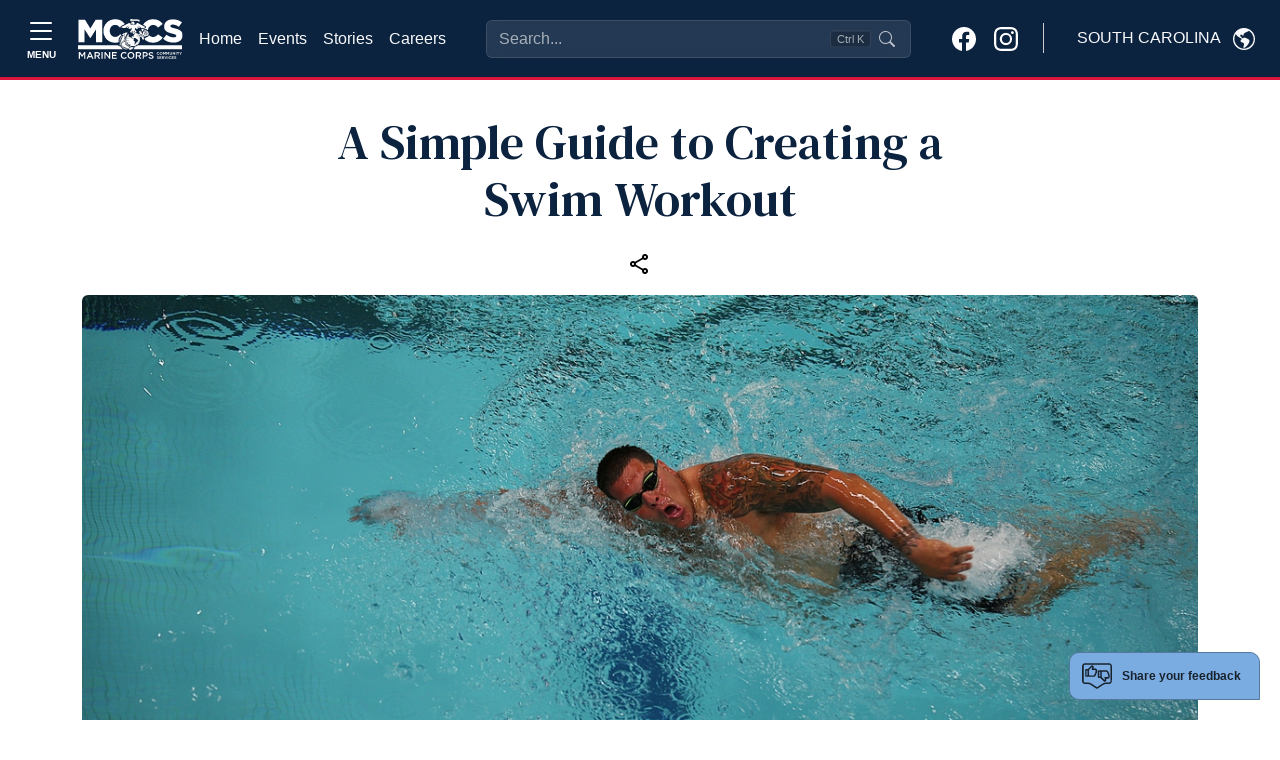

--- FILE ---
content_type: text/html
request_url: https://southcarolina.usmc-mccs.org/more/fb?ReferringUrl=https%3A%2F%2Fsouthcarolina.usmc-mccs.org%2Fnews%2Fa-simple-guide-to-creating-a-swim-workout
body_size: 2286
content:
<!DOCTYPE html>
<html lang="en">
    <head>
        <meta charset="utf-8">
        <meta http-equiv="x-ua-compatible" content="ie=edge">
        <link rel="shortcut icon" href="/CMS_Themes/MCCS/images/favicon.ico" type="image/vnd.microsoft.icon">
        <title>fb</title>
        <meta name="robots" content="noindex">
    	<link rel="stylesheet" media="all" href="/CMS_Themes/MCCS/css/bootstrap.css?v=2639040040805530000lm"/>
	<link rel="stylesheet" media="all" href="/CMS_Themes/MCCS/css/all3.css?v=2639040040805530000lm" />
	<link rel="stylesheet" media="print" href="/CMS_Themes/MCCS/css/print.css?v=2639040040805530000lm"/>
	<link rel="stylesheet" media="all" href="/CMS_Themes/MCCS/css/mccs-style.css?v=2639040040805530000lm"/>
	<link rel="stylesheet" media="all" href="/CMS_Themes/MCCS/css/outdatedbrowser.min.css?v=2639040040805530000lm"/>
	<link rel="stylesheet" media="all" href="/CMS_Themes/MCCS/css/bootstrap-icons-1-7-2.css?v=2639040040805530000lm">
	
	<script src="/CMS_Themes/MCCS/js/jquery.min.js?v=2639040040805530000lm"></script>
	<script src="/CMS_Themes/MCCS/js/jquery-ui.js?v=2639040040805530000lm" type="text/javascript" defer></script>
	<script src="/CMS_Themes/MCCS/js/jquery-retinacover.js?v=2639040040805530000lm" type="text/javascript" defer></script>
	<script src="/CMS_Themes/MCCS/js/jquery-datepicker.js?v=2639040040805530000lm" type="text/javascript" defer></script>
	<script src="/CMS_Themes/MCCS/js/jquery-uidatepicker.js?v=2639040040805530000lm" type="text/javascript" defer></script>
	<script src="/CMS_Themes/MCCS/js/moment.js?v=2639040040805530000lm" type="text/javascript" defer></script>
	<script src="/CMS_Themes/MCCS/js/handlebars.js?v=2639040040805530000lm" type="text/javascript" defer></script>
	<script src="/CMS_Themes/MCCS/js/handlebars-helpers.js?v=2639040040805530000lm" type="text/javascript" defer></script>
	<script src="/CMS_Themes/MCCS/js/event-list.js?v=2639040040805530000lm" type="text/javascript" defer></script>
	<script src="/CMS_Themes/MCCS/js/mobile-nav.js?v=2639040040805530000lm" type="text/javascript" defer></script>
	<meta name="facebook-domain-verification" content="6nsdzixtu4sp879f9j1qf1i9d31qvw" />
	
	<!-- For Chromium-based browsers -->
    <meta name="theme-color" content="#0C2340">
    
    <!-- For iOS Safari (when launched from the home screen) -->
    <meta name="mobile-web-app-capable" content="yes">
    <meta name="apple-mobile-web-app-status-bar-style" content="black-translucent">


<meta name="taxonomy" value="No Search"/>



<link rel="stylesheet" href="/CMS_Themes/MCCS/themestyle.css"/>

<script type="text/javascript">
//<![CDATA[
window.ravenDefer = function(scrpt){if(document.readyState == 'interactive'){scrpt();}else{document.addEventListener('DOMContentLoaded', scrpt, false);}}//]]>
</script><script>
(function(exports){
exports.ExternalLinkSettings = {"ExternalLinkMessage":"The appearance of hyperlinks does not constitute endorsement by the U.S. Marine Corps (U.S.M.C.) of non-U.S. Government sites or the information, products, or services contained therein.  Although the U.S.M.C. may or may not use these sites as additional distribution channels for Department of Defense information, it does not exercise editorial control over all of the information that you may find at these locations.  Such hyperlinks are provided consistent with the stated purpose of this website.","PartnerLinkMessage":"You are now leaving an official Marine Corps Community Services (MCCS) website to continue with an Marine Corps Community Services MCCS contracted vendor.","PartnerDomains":["marines.com","mcxstore.wgiftcard.com","chronogolf.com","raven-solutions.com","https://www.usaa.com"],"WhitelistLinkDomains":["marines.mil","29palms.usmc-mccs.org","err.usmc-mccs.org","usmc-mccs.org","yuma.usmc-mccs.org","albany.usmc-mccs.org","8thandi.usmc-mccs.org","barstow.usmc-mccs.org","bridgeport.usmc-mccs.org","southcarolina.usmc-mccs.org","sandiego.usmc-mccs.org","hendersonhall.usmc-mccs.org","hawaii.usmc-mccs.org","iwakuni.usmc-mccs.org","hamptonroads.usmc-mccs.org","miramar.usmc-mccs.org","mujuk.usmc-mccs.org","okinawa.usmc-mccs.org","quantico.usmc-mccs.org","cherrypoint.usmc-mccs.org","campfuji.usmc-mccs.org","pendleton.usmc-mccs.org","lejeunenewriver.usmc-mccs.org","innsofthecorps.com","lodgingreservations.usmc-mccs.org","mymcx.com","mccsmcrd.com","mccsmiramar.com","tel:","mailto:","www.miramar.marines.mil","marinelodge.staging-usmc-mccs.org","marinelodge.usmc-mccs.org","innsofthecorps.staging-usmc-mccs.org","innsofthecorps.usmc-mccs.org","innsofthecorps.com","marinelodge.com","marinegetaways.com","fvap.gov","va.gov","dol.gov","*.gov","pclt.defense.gov","www.foia.gov","foia.gov","operationstormbreaker.usmc-mccs.org","fitness.marines.mil","marinenet.usmc.mil","portal.marinenet.usmc.mil","bootcampchallenge.com","militaryonesource.mil","livechat.militaryonesourceconnect.org","marines.dodmwrlibraries.org","marines.mil","usa.gov","warriorcare.dodlive.mil"]};
})(window);
</script>
<script src="/_templates/components/googleanalytics/track_downloads.js?v=639044790164991122" type="text/javascript" defer></script>
</head>
    <body>
        <div class="content">
                <div class="col-sm-12 mt-2 mb-2">
        
        <script>
document.addEventListener('DOMContentLoaded',function(){
        var wrap = $('#div-7a281596-6fec-4583-ba23-4c98816737a0');
         var frame = wrap.find('iframe');
        window.setInterval(function(){
var doc;
if (frame[0].contentDocument) {
  doc = frame[0].contentDocument;
}
else if ( frame[0].contentWindow ) {
  doc = frame[0].contentWindow.document;
}

    var height = doc.getElementsByTagName('html')[0].scrollHeight;
    $(doc.getElementsByTagName('html')[0]).css('overflow','hidden');
    wrap.css('padding-top',(height - 16) + 'px');
},1000);
});
</script>
 <div id="div-7a281596-6fec-4583-ba23-4c98816737a0" style="width:100%;padding-top: 10.25%;position:relative;overflow: hidden;"><div style="webkit-overflow-scrolling: touch; overflow: auto"><iframe style="position:absolute;top:0;left:0;bottom:0;right:0;width:100%;height:100%;border:0;display:block;" src="/modules/form_builder/get_form?id=c051973a-2d78-4f38-99a9-b31348b09047"></iframe></div></div>
    </div>
            
          
        </div>
    
<script src="/_templates/components/global/js/commonexternallinks/commonexternallinks.js?v=639044790164991122" type="text/javascript" defer></script>
</body>
</html>

--- FILE ---
content_type: text/html
request_url: https://southcarolina.usmc-mccs.org/modules/form_builder/get_form?id=c051973a-2d78-4f38-99a9-b31348b09047
body_size: 6725
content:
<!DOCTYPE html>
<html class="no-js form-builder-page" lang="en">
<head>
    <meta charset="utf-8">
    <meta http-equiv="X-UA-Compatible" content="IE=edge">
    <meta name="viewport" content="width=device-width, initial-scale=1.0, user-scalable=0, minimal-ui">
    <meta name="description" content="Form">
    <meta name="author" content="">
    <title>Form</title>
    <!-- Stylesheets -->
    <link rel="stylesheet" href="/form_builder/assets/css/jquery-ui.min.css">
    <link href="/form_builder/global/vendor/bootstrap/5.1.3/bootstrap.min.css" rel="stylesheet">
    <link rel="stylesheet" href="/form_builder/global/css/bootstrap-extend.min.css">
    <!--<link rel="stylesheet" href="/form_builder/assets/css/bootstrap-datepicker.min.css">-->
    <link rel="stylesheet" href="/form_builder/assets/css/site.css">
    <!-- Plugins -->
    <link rel="stylesheet" href="/form_builder/global/vendor/bootstrap-datepicker/bootstrap-datepicker.css">

    <link rel="stylesheet" href="/form_builder/global/vendor/jquery-wizard/jquery-wizard.css">
    <link rel="stylesheet" href="/form_builder/assets/css/minimal.css">

    <!-- Fonts -->
    
<meta name="taxonomy" value=""/>



<link rel="stylesheet" href="/CMS_Themes/shared/Forms/css/feedback-modal.css" media="all"/>
<link rel="stylesheet" href="/form_builder/assets/css/clockpicker.css" media="all"/>

    <style type="text/css">
        body {
            font-family: Arial,sans-serif;
            background-color: #f1f4f5;
        }

        .fb-form {
            margin: 1em;
            padding: 2em;
        }

            .fb-form.container {
                margin-left: auto;
                margin-right: auto;
            }

        button.btn-close.remove-promo {
            position: relative;
            top: -5px;
            left: -5px;
        }

        .form-reg-promo-code-list {
            padding: 1em 0;
        }

            .form-reg-promo-code-list p, .form-reg-promo-code-message p {
                padding: 1em;
            }

        .applied-promo-code-text {
            color: #fff;
        }


        .panel-group .rf-panel-title {
            position: relative;
            padding: 15px 30px 15px 14px;
            font-size: 14px;
        }

        .rf-accordion .accordion-header {
            position: relative;
        }

        .sr-only {
            position: absolute;
            width: 1px;
            height: 1px;
            padding: 0;
            margin: -1px;
            overflow: hidden;
            clip: rect(0,0,0,0);
            border: 0;
        }

        table.form-values-display {
        }

        .rf-accordion .accordion-header .action-buttons {
            position: absolute;
            right: 15px;
            top: 12px;
        }

        .rf-label-cell {
            font-weight: bold;
        }

        .field-required {
        }

        .field-required-error {
            color: #FF7878;
        }

        .rf-row-status-icon img {
            visibility: hidden;
        }

        .has-error .rf-row-status-icon img.img-ico-error {
            visibility: visible;
        }

        .rf-panel-title .error-text {
            visibility: hidden;
            color: #FF7878;
        }

        .has-error .error-text {
            visibility: visible;
        }

        *[data-toggle="collapse"] {
            cursor: pointer;
        }

        .accordion-header h4 {
            margin-right: 75px;
        }

        .rf-item-header {
            font-family: Arial, Helvetica, sans-serif;
            font-size: 12px;
        }

        .glyphicon {
            display: inline-block;
            width: 16px;
            height: 16px;
        }

        .glyphicon-menu-right {
            background-image: url('/assets/images/icon_arrow_right.png');
        }

        .accordion-header .glyphicon {
            position: relative;
            top: 4px;
        }

        .accordion-header h4[aria-expanded="true"] .glyphicon-menu-right {
            -webkit-transform: rotate( 90deg);
            transform: rotate( 90deg);
        }

        .form-errors-modal-content {
        }

        .modal-content-with-header {
            -moz-box-shadow: none;
            -webkit-box-shadow: none;
            box-shadow: none;
            -webkit-border-top-left-radius: unset;
            border-top-left-radius: unset;
            -webkit-border-top-right-radius: unset;
            border-top-right-radius: unset;
        }

        .modal-header {
            -webkit-border-top-left-radius: 4px;
            border-top-left-radius: 4px;
            -webkit-border-top-right-radius: 4px;
            border-top-right-radius: 4px;
        }

        .form-errors-modal-content {
            color: #721c24;
            background-color: #f8d7da;
            padding: 15px;
        }

        .alert-danger {
            color: #721c24;
            background-color: #f8d7da;
            border-color: #f5c6cb;
            border-radius: 0.25rem;
        }

        .omb-info {
            text-align: right;
            color: #ddd;
            padding: 0 10px;
            margin-top: 0;
            font-size: 10px;
        }

            .omb-info:hover {
                color: #000;
            }

            .omb-info p {
                margin: 0;
            }

        .form-group {
            margin-bottom: 1rem !important;
        }

        .clr-popover-content {
            z-index: 2000;
        }

        .ticket-per-ticket-data-row .buttons-holder {
            display: none;
        }

        #reg-info-form {
            display: flex;
            flex-direction: column;
            min-width: 0;
            word-wrap: break-word;
            background-color: #fff;
            background-clip: border-box;
          
            border-radius: 0.25rem;
          
        }

        .participants-info-section .accordion-item:has(.participants-item.has-error) .accordion-item-top .title:after {
            opacity: 0;
        }
        .hide-buttons .form-buttons
        {
            display:none;
        }
        .event-reg-snippet-form
        {
            background:#fff;
        }
        .event-reg-snippet-form .card {
            border: none;
        }
        .progress-text {
            position: absolute;
            color: #667785;
            font-weight: normal;
            left: 15px;
            top: -25px;
            font-size: 18px;
        }
    </style>

    
<script src="https://www.google.com/recaptcha/api.js?v=639044790164991122" type="text/javascript" defer></script>
<script src="/form_builder/assets/js/clockpicker.js?v=639044790164991122" type="text/javascript" defer></script>
<script src="/form_builder/assets/js/datepicker.js?v=639044790164991122" type="text/javascript" defer></script>
<script src="/form_builder/assets/js/jquery.inputmask.min.js?v=639044790164991122" type="text/javascript" defer></script>


</head>
<body class="" style="padding:0px;">
    <div class="page ">
        <!--[if lt IE 10]>
            <p class="browserupgrade">You are using an <strong>outdated</strong> browser. Please <a href="https://browsehappy.com/">upgrade your browser</a> to improve your experience.</p>
        <![endif]-->
        <!-- Page -->
        

                    <form class="fb-form needs-validation -form --form" novalidate="true"  method="post" name="Form-c051973a-2d78-4f38-99a9-b31348b09047" id="Form-c051973a-2d78-4f38-99a9-b31348b09047" autocomplete="off">

                
<div class="fb-form-wrap -form-wrap">
                    <div class="card">
                        <div class="card-body">
                          <div class="wizard-content">
                            
                            <div class="mb-3"> 
                                <label class="form-label control-label">Did you find this webpage helpful?</label>
                                <div class="fb-radio-buttons">
                                    
                                    <div class="form-check">
                                           
                                        <input type="radio"  name="helpful"  class="jcf-ignore form-check-input" value="5448e74a-501a-4125-8390-b10eb50683cc"  />
                                             <label for="r-5448e74a-501a-4125-8390-b10eb50683cc">Yes
                                            </label>
                                    </div>
                                    <div class="form-check">
                                           
                                        <input type="radio"  name="helpful"  class="jcf-ignore form-check-input" value="e9de39c0-dd07-4189-a97f-1e61425689b8"  />
                                             <label for="r-e9de39c0-dd07-4189-a97f-1e61425689b8">No
                                            </label>
                                    </div>
                                </div>

                            </div>

                            <div class="form-group">
                                <label class="form-label " for="Comments">How can we improve this page?</label>
                                        <textarea form="Form-c051973a-2d78-4f38-99a9-b31348b09047" class="form-control" id="Comments" name="Comments" ></textarea>
                            </div>
<div class="form-group fb-paragraph">
                            <p><p style="font-size:11px;">Your Feedback Submission:
Please be aware that your participation in providing feedback is completely voluntary. You have the right to end your participation at any time, and you are under no obligation to answer any questions you do not wish to. All answers you provide will be held confidential, and your anonymity will be maintained to the greatest extent possible.</p>
<style>
.form-builder-page body {
min-height:0px!important;
}
</style></p>
                        </div>
 <input type="hidden" name="Field3" value="" /><script>(function() {
  // Check if URL and URLSearchParams are supported
  if (typeof URL !== 'undefined' && typeof URLSearchParams !== 'undefined') {
    var url = new URL(window.parent.location);
    var value = url.searchParams.get('ReferringUrl');
     if (!value) {
        url = new URL(window.top.location);
        value = url.searchParams.get('ReferringUrl');
        }
    if (value !== null) {
      // Find the field by name
      const field = document.querySelector('[name="Field3"]');
      if (field) {
        field.value = value;
        console.log('Set Field3 to:', value);
      } else {
        console.log('Field Field3 not found');
      }
    } else {
      console.log('ReferringUrl not present in URL');
    }
  } else {
    console.log('URLSearchParams not supported in this browser');
    // Optional: add manual parsing fallback here if needed
  }
})();</script>
<input name="__RequestVerificationToken" type="hidden" value="CfDJ8ApCBPopOKpLmCUvB1kjYQeIA8vCx-a5rT4R3mYHUVVirnTVUwXe40fE2dOPaUjsPtvcxAbJ0xqrSJRZ935NDDUbymWvTcwastug3gMO5CkafFIT6CaaZx_4qRn_Z2dt0JCGuvMGTHaSOimqsCrlSsk" />
<div class="form-group">

                                <div style="margin-top:15px;">
                                            <div class="g-recaptcha" data-sitekey="6LcHnw0UAAAAANpkbyPxa2qf-TDe6ZLaw4vCoTrG"></div>
                                        </div>
                                        </div>



                        <div class="form-buttons">
                        
                        <input  class="btn btn-primary btn-submit float-end"  type="submit" name="FormSubmit-Form-c051973a-2d78-4f38-99a9-b31348b09047"  value="Submit" />
                        </div>
                          </div>
                        </div>
                      </div>
</div></form><script>(function () {
  'use strict'

  var forms = document.querySelectorAll('.needs-validation')


  Array.prototype.slice.call(forms)
    .forEach(function (form) {
      form.addEventListener('submit', function (event) {
        if (!form.checkValidity()) {
          event.preventDefault();
          event.stopPropagation();
        }

        form.classList.add('was-validated');
      }, false);
    });
})();</script>

    </div>
    <div class="modal fade snippet-form-mask">

    </div>
    <div class="modal fade bs-example-modal-lg form-iframe-modal" tabindex="-1" role="dialog" aria-labelledby="myLargeModalLabel" aria-hidden="true">
        <div class="modal-dialog modal-xl">
            <div class="modal-header" style="background:#fff;">

                <h4 class="modal-title">Additional Information</h4>
                <button type="button" class="btn-close" data-bs-dismiss="modal"></button>
            </div>
            <div class="modal-content">

                <iframe id="InfoFrame" src="" frameborder="0" style="width:100%; height:500px"></iframe>
            </div>
        </div>
    </div>
    <div class="modal fade bs-example-modal-lg form-errors-modal" tabindex="-1" role="dialog" aria-labelledby="myLargeModalLabel" aria-hidden="true">
        <div class="modal-dialog modal-lg">

            <div class="modal-content  form-errors-modal-content">


            </div>
        </div>
    </div>
    <!-- End Page -->
    <!-- Core  -->
    <script src="/form_builder/global/vendor/jquery/jquery-3.6.0.js"></script>
    <script src="/form_builder/global/vendor/jquery/jquery-migrate-3.3.2.min.js"></script>
    <script src="/form_builder/global/vendor/bootstrap/5.1.3/bootstrap.bundle.min.js"></script>

    <!--<script src="/form_builder/global/vendor/bootstrap-datepicker/bootstrap-datepicker.js"></script>-->

    <script src="/form_builder/global/vendor/formatter-js/jquery.formatter.js"></script>
    <script src="/form_builder/global/vendor/jquery-wizard/jquery-wizard.js"></script>
    <script src="/form_builder/assets/js/registration-wizard-init.js"></script>
    <!-- Scripts -->
    <script src="/form_builder/global/js/core.js"></script>
    <script src="/form_builder/assets/js/site.js"></script>



    <!--<script src="/form_builder/assets/js/bootstrap-datepicker.min.js"></script>-->

    <script src="/form_builder/global/js/components/formatter-js.js"></script>


    

    <script>
        $(document).ready(function ($) {
            Site.run();
        });
        $('.form-iframe-modal').on('shown.bs.modal', function () {

            $(this).find('iframe').attr('src', $(this).attr('data-iframe-url'));
        });
        $('.form-iframe-modal').on('hidden.bs.modal', function () {

            $(this).find('iframe').attr('src', '');
        })
        function openIframeModal(url, title) {
            if (!title) {
                title = 'Additional Information';
            }
            $('.form-iframe-modal').attr('data-iframe-url', url).modal().modal('show').find('.modal-title').text(title);



        }
        function closeIframeModal() {
            $('.form-iframe-modal').modal('hide');
        }
        function showErrorModal(errors) {
            $('.form-errors-modal-content').empty().append(errors);

            $('.form-errors-modal').modal('show');
        }
        var ro = new ResizeObserver(function () {
            if (window.parent) {
                window.parent.postMessage({ event: 'resize' }, '*');
            }
        });
        ro.observe($('.page')[0]);
        function getIframeHeight() {
            var htmlTags = document.getElementsByTagName('html');
            if (htmlTags.length) {
                $htmlEl = $(htmlTags[0]);
                $htmlEl.css('overflow', 'auto');
                var height = htmlTags[0].scrollHeight;
                $htmlEl.css('overflow', 'hidden');
                var iModal = $('.form-iframe-modal .modal-dialog');
                if (iModal.is(':visible')) {
                    var modalHeight = iModal.outerHeight();

                    if (height < modalHeight) {
                        height += modalHeight;
                    }
                }

                //if (height < 300) {
                //    height = 300;
                //}

                return height - $('body').offset().top;
            }
            return 1000;
        }
        ; (function (exports, $) {
            $('.btn-cancel').on('click', function () {
                if (window.parent) {
                    window.parent.postMessage({ event: 'closeregistration' }, '*');
                }
            })
        })(window, jQuery);
    </script>
    <script type="text/template" id="pq-item">
        <div class="accordion-item panel-default">
            <div class="accordion-header" role="tab" id="headingOne">

                <h4 class="rf-panel-title">
                    <i class="glyphicon glyphicon-menu-right rotate-icon"></i>
                    <span class="text rf-item-header">Participant</span>
                    <span class="error-text"> - Additional Information Required</span>
                </h4>
                <div class="action-buttons">
                    <a href="javascript:void(0);" class="btn-edit" title="Edit"><img src="/assets/images/icon_edit.png" /></a>
                    &nbsp;&nbsp;
                    <a href="javascript:void(0);" class="btn-remove" title="Remove"><img src="/assets/images/icon_delete.png" /></a>
                </div>
            </div>
            <div id="collapseOne" class="panel-collapse collapse" role="tabpanel" aria-labelledby="headingOne">
                <div class="panel-body">

                </div>
            </div>
        </div>
    </script>
    <script type="text/template" id="pq-r-item">
        <div class="participants-item ">
            <div class="participant-item-top">
                <h3 class="title ">Participant <span class="participant-current">1</span> (of <span class="participant-count">2</span>)</h3>
                <!--<button class="btn btn-edit"><img src="/assets/images/icon_edit.png" /><span class="sr-only">Edit</span></button>-->
                <button class="btn-remove"><span class="sr-only">Remove</span></button>
            </div>
            <div class="form-href-element">
                <div class="panel-body">
                    TEST
                </div>
            </div>
        </div>
    </script>
    <script type="text/template" id="pt-r-item">
        <div class="participants-item ">
            <div class="participant-item-top">
                <h3 class="title ">Additional Information</h3>
                <button class="btn btn-edit"><img src="/assets/images/icon_edit.png" /><span class="sr-only">Edit</span></button>
                <button class="btn-remove"><span class="sr-only">Remove</span></button>
            </div>
            <div class="form-href-element">
                <div class="panel-body">

                </div>
            </div>
        </div>
    </script>
    <script type="text/template" id="pq-accordion">
        <div class="accordion-template">

        </div>
    </script>
    <script type="text/template" id="reg-info-template">
        <div class="participants-item has-error">
            <div class="participant-item-top">


            </div>
            <div class="form-href-element">
                <div class="panel-body">

                </div>
            </div>
        </div>


    </script>
    <script type="text/template" id="reg-info-display">
        <div class="participant-display reg-info-display">
            <div class="box field-name-email">
                <h3 class="title">Registrant email</h3>
                <p class="display-value"></p>
            </div>
            <div class="box field-name-first-name">
                <h3 class="title">Registrant First Name</h3>
                <p class="display-value"></p>
            </div>
            <div class="box field-name-last-name">
                <h3 class="title">Registrant last Name</h3>
                <p class="display-value"></p>
            </div>
        </div>
    </script>
    <script type="text/template" id="reg-info-accordion">
        <div class="accordion-item registrant-info-acc acc-active">
            <div class="accordion-item-top">
                <h2 class="title">Registrant Info</h2>
                <a class="opener" href="#">
                    <span class="edit">Edit</span>
                    <span class="sr-only close">Close</span>
                </a>
            </div>
            <div class="participants-slide">
                <div class="participants-holder">

                </div>

            </div>
        </div>
    </script>
    <script type="text/template" id="reg-info-form-template">
        <div id="reg-info-form" class="not-saved">

            <div class="form-group ">

                <input type="text" class="form-control" placeholder="Registrant First Name" name="firstName" required><div class="invalid-feedback">
                    Required.
                </div>
                <span class="sr-only">Registrant First Name</span>
            </div>
            <div class="form-group ">

                <input type="text" class="form-control" placeholder="Registrant Last Name" name="lastName" required><div class="invalid-feedback">
                    Required.
                </div>

                <span class="sr-only">Registrant Last Name</span>
            </div>
            <div class="form-group ">

                <input type="email" class="form-control" placeholder="Registrant Email" name="email" required><div class="invalid-feedback">
                    Required. Must be a valid email address.
                </div>
                <span class="sr-only">Registrant Email</span>
            </div>
            <div class="buttons-holder">

                <button class="btn btn-danger btn-save">Save</button>
            </div>
        </div>

    </script>
    <script type="text/template" id="privacy-act-template">
        <div class="privacy-act-statement">
            <p style="font-weight:bold; text-align:center">PRIVACY ACT STATEMENT</p>
            <p><span style="font-weight:bold;">AUTHORITY:</span>  10 U.S.C. 5013; 10 U.S.C. 5041; MCO P1700.27B W CH1; and SORNs DPR 40 DoD, DPR 46 DoD, N01752-1, N01754-1, N04066-4, NM01700-1, NM01754-2, NM01754-3, NM04060-1, NM05070-1, M01754-4, M01754-5, and M01754-6.  A complete list of authorities is provided in the respective authorizing SORN listed below.</p>
            <p><span style="font-weight:bold;">PURPOSE:</span> Information provided will be used by program personnel for managing and administering online event registrations for Marine Corps Community Services (MCCS) sponsored activities.</p>
            <p><span style="font-weight:bold;">ROUTINE USES:</span>  Information may be disclosed to current authorized contractors and vendors to accomplish a function related to this system of records and to credit card processors, banks, and other financial institutions to process non-cash payments. Complete lists and explanations of the applicable routine uses are published in the respective authorizing SORN,  at <a href="https://dpcld.defense.gov/Privacy/SORNsIndex/DOD-Component-Notices/NavyUSMC-Article-List/" target="_blank">https://dpcld.defense.gov/Privacy/SORNsIndex/DOD-Component-Notices/NavyUSMC-Article-List/</a> See below for the list of System of Record Notices associated with this information collection.</p>
            <p><span style="font-weight:bold;">DISCLOSURE:</span>  Voluntary; however, failure to provide the requested information may result in an inability to register on-line for participation in MCCS sponsored activities.</p>
            <p style="font-weight:bold; text-decoration:underline;">List of System of Records Notices</p>
            <p class="record-notice"><a href="https://dpcld.defense.gov/Privacy/SORNsIndex/DOD-wide-SORN-Article-View/Article/570428/nm01754-3/" target="_blank">DON Child and Youth Program, NM01754-3;</a></p>
            <p class="record-notice"><a href="https://dpcld.defense.gov/Privacy/SORNsIndex/DOD-wide-SORN-Article-View/Article/570427/nm01754-2/" target="_blank">DON Family Support Program Volunteers, NM01754-2;</a></p>
            <p class="record-notice"><a href="https://dpcld.defense.gov/Privacy/SORNsIndex/DOD-wide-SORN-Article-View/Article/570424/nm01700-1/" target="_blank">DON General Morale, Welfare, and Recreation Records, NM01700-1;</a></p>
            <p class="record-notice"><a href="https://dpcld.defense.gov/Privacy/SORNsIndex/DOD-wide-SORN-Article-View/Article/570631/m01754-6/" target="_blank">Exceptional Family Member Program Records, M01754-6;</a></p>
            <p class="record-notice"><a href="https://dpcld.defense.gov/Privacy/SORNsIndex/DOD-wide-SORN-Article-View/Article/570332/n01752-1/" target="_blank">Family Advocacy Program System, N01752-1;</a></p>
            <p class="record-notice"><a href="https://dpcld.defense.gov/Privacy/SORNsIndex/DOD-wide-SORN-Article-View/Article/570437/nm05070-1/" target="_blank">Library Patron File, NM05070-1;</a></p>
            <p class="record-notice"><a href="https://dpcld.defense.gov/Privacy/SORNsIndex/DOD-wide-SORN-Article-View/Article/570630/m01754-5/" target="_blank">Marine Corps Family Readiness Mass Communication Records, M01754-5;</a></p>
            <p class="record-notice"><a href="https://dpcld.defense.gov/Privacy/SORNsIndex/DOD-wide-SORN-Article-View/Article/570629/m01754-4/" target="_blank">Marine for Life Program, M01754-4;</a></p>
            <p class="record-notice"><a href="https://dpcld.defense.gov/Privacy/SORNsIndex/DOD-wide-SORN-Article-View/Article/570434/nm04060-1/" target="_blank">Navy and Marine Corps Exchange Sales Control and Security File, NM04060-1;</a></p>
            <p class="record-notice"><a href="https://dpcld.defense.gov/Privacy/SORNsIndex/DOD-wide-SORN-Article-View/Article/570334/n01754-1/" target="_blank">Navy Family Support Clinical Counseling Records, N01754-1;</a></p>
            <p class="record-notice"><a href="https://dpcld.defense.gov/Privacy/SORNsIndex/DOD-wide-SORN-Article-View/Article/570347/n04066-4/" target="_blank">Navy Lodge Records, N04066-4;</a></p>
            <p class="record-notice"><a href="https://dpcld.defense.gov/Privacy/SORNsIndex/DOD-wide-SORN-Article-View/Article/570585/dpr-40-dod/" target="_blank">Recovery Coordination Program Support Solution, DPR 40 DoD;</a></p>
            <p class="record-notice"><a href="https://www.federalregister.gov/documents/2021/07/08/2021-14609/privacy-act-of-1974-system-of-records" target="_blank">Military Spouse Education and Career Opportunities (SECO) and Career Advancement Account Scholarship (MyCAA) Programs, DPR 46.</a></p>

        </div>

    </script>
</body>
</html>

--- FILE ---
content_type: text/html; charset=utf-8
request_url: https://www.google.com/recaptcha/api2/anchor?ar=1&k=6LcHnw0UAAAAANpkbyPxa2qf-TDe6ZLaw4vCoTrG&co=aHR0cHM6Ly9zb3V0aGNhcm9saW5hLnVzbWMtbWNjcy5vcmc6NDQz&hl=en&v=N67nZn4AqZkNcbeMu4prBgzg&size=normal&anchor-ms=20000&execute-ms=30000&cb=86f9dkvfr6zm
body_size: 49382
content:
<!DOCTYPE HTML><html dir="ltr" lang="en"><head><meta http-equiv="Content-Type" content="text/html; charset=UTF-8">
<meta http-equiv="X-UA-Compatible" content="IE=edge">
<title>reCAPTCHA</title>
<style type="text/css">
/* cyrillic-ext */
@font-face {
  font-family: 'Roboto';
  font-style: normal;
  font-weight: 400;
  font-stretch: 100%;
  src: url(//fonts.gstatic.com/s/roboto/v48/KFO7CnqEu92Fr1ME7kSn66aGLdTylUAMa3GUBHMdazTgWw.woff2) format('woff2');
  unicode-range: U+0460-052F, U+1C80-1C8A, U+20B4, U+2DE0-2DFF, U+A640-A69F, U+FE2E-FE2F;
}
/* cyrillic */
@font-face {
  font-family: 'Roboto';
  font-style: normal;
  font-weight: 400;
  font-stretch: 100%;
  src: url(//fonts.gstatic.com/s/roboto/v48/KFO7CnqEu92Fr1ME7kSn66aGLdTylUAMa3iUBHMdazTgWw.woff2) format('woff2');
  unicode-range: U+0301, U+0400-045F, U+0490-0491, U+04B0-04B1, U+2116;
}
/* greek-ext */
@font-face {
  font-family: 'Roboto';
  font-style: normal;
  font-weight: 400;
  font-stretch: 100%;
  src: url(//fonts.gstatic.com/s/roboto/v48/KFO7CnqEu92Fr1ME7kSn66aGLdTylUAMa3CUBHMdazTgWw.woff2) format('woff2');
  unicode-range: U+1F00-1FFF;
}
/* greek */
@font-face {
  font-family: 'Roboto';
  font-style: normal;
  font-weight: 400;
  font-stretch: 100%;
  src: url(//fonts.gstatic.com/s/roboto/v48/KFO7CnqEu92Fr1ME7kSn66aGLdTylUAMa3-UBHMdazTgWw.woff2) format('woff2');
  unicode-range: U+0370-0377, U+037A-037F, U+0384-038A, U+038C, U+038E-03A1, U+03A3-03FF;
}
/* math */
@font-face {
  font-family: 'Roboto';
  font-style: normal;
  font-weight: 400;
  font-stretch: 100%;
  src: url(//fonts.gstatic.com/s/roboto/v48/KFO7CnqEu92Fr1ME7kSn66aGLdTylUAMawCUBHMdazTgWw.woff2) format('woff2');
  unicode-range: U+0302-0303, U+0305, U+0307-0308, U+0310, U+0312, U+0315, U+031A, U+0326-0327, U+032C, U+032F-0330, U+0332-0333, U+0338, U+033A, U+0346, U+034D, U+0391-03A1, U+03A3-03A9, U+03B1-03C9, U+03D1, U+03D5-03D6, U+03F0-03F1, U+03F4-03F5, U+2016-2017, U+2034-2038, U+203C, U+2040, U+2043, U+2047, U+2050, U+2057, U+205F, U+2070-2071, U+2074-208E, U+2090-209C, U+20D0-20DC, U+20E1, U+20E5-20EF, U+2100-2112, U+2114-2115, U+2117-2121, U+2123-214F, U+2190, U+2192, U+2194-21AE, U+21B0-21E5, U+21F1-21F2, U+21F4-2211, U+2213-2214, U+2216-22FF, U+2308-230B, U+2310, U+2319, U+231C-2321, U+2336-237A, U+237C, U+2395, U+239B-23B7, U+23D0, U+23DC-23E1, U+2474-2475, U+25AF, U+25B3, U+25B7, U+25BD, U+25C1, U+25CA, U+25CC, U+25FB, U+266D-266F, U+27C0-27FF, U+2900-2AFF, U+2B0E-2B11, U+2B30-2B4C, U+2BFE, U+3030, U+FF5B, U+FF5D, U+1D400-1D7FF, U+1EE00-1EEFF;
}
/* symbols */
@font-face {
  font-family: 'Roboto';
  font-style: normal;
  font-weight: 400;
  font-stretch: 100%;
  src: url(//fonts.gstatic.com/s/roboto/v48/KFO7CnqEu92Fr1ME7kSn66aGLdTylUAMaxKUBHMdazTgWw.woff2) format('woff2');
  unicode-range: U+0001-000C, U+000E-001F, U+007F-009F, U+20DD-20E0, U+20E2-20E4, U+2150-218F, U+2190, U+2192, U+2194-2199, U+21AF, U+21E6-21F0, U+21F3, U+2218-2219, U+2299, U+22C4-22C6, U+2300-243F, U+2440-244A, U+2460-24FF, U+25A0-27BF, U+2800-28FF, U+2921-2922, U+2981, U+29BF, U+29EB, U+2B00-2BFF, U+4DC0-4DFF, U+FFF9-FFFB, U+10140-1018E, U+10190-1019C, U+101A0, U+101D0-101FD, U+102E0-102FB, U+10E60-10E7E, U+1D2C0-1D2D3, U+1D2E0-1D37F, U+1F000-1F0FF, U+1F100-1F1AD, U+1F1E6-1F1FF, U+1F30D-1F30F, U+1F315, U+1F31C, U+1F31E, U+1F320-1F32C, U+1F336, U+1F378, U+1F37D, U+1F382, U+1F393-1F39F, U+1F3A7-1F3A8, U+1F3AC-1F3AF, U+1F3C2, U+1F3C4-1F3C6, U+1F3CA-1F3CE, U+1F3D4-1F3E0, U+1F3ED, U+1F3F1-1F3F3, U+1F3F5-1F3F7, U+1F408, U+1F415, U+1F41F, U+1F426, U+1F43F, U+1F441-1F442, U+1F444, U+1F446-1F449, U+1F44C-1F44E, U+1F453, U+1F46A, U+1F47D, U+1F4A3, U+1F4B0, U+1F4B3, U+1F4B9, U+1F4BB, U+1F4BF, U+1F4C8-1F4CB, U+1F4D6, U+1F4DA, U+1F4DF, U+1F4E3-1F4E6, U+1F4EA-1F4ED, U+1F4F7, U+1F4F9-1F4FB, U+1F4FD-1F4FE, U+1F503, U+1F507-1F50B, U+1F50D, U+1F512-1F513, U+1F53E-1F54A, U+1F54F-1F5FA, U+1F610, U+1F650-1F67F, U+1F687, U+1F68D, U+1F691, U+1F694, U+1F698, U+1F6AD, U+1F6B2, U+1F6B9-1F6BA, U+1F6BC, U+1F6C6-1F6CF, U+1F6D3-1F6D7, U+1F6E0-1F6EA, U+1F6F0-1F6F3, U+1F6F7-1F6FC, U+1F700-1F7FF, U+1F800-1F80B, U+1F810-1F847, U+1F850-1F859, U+1F860-1F887, U+1F890-1F8AD, U+1F8B0-1F8BB, U+1F8C0-1F8C1, U+1F900-1F90B, U+1F93B, U+1F946, U+1F984, U+1F996, U+1F9E9, U+1FA00-1FA6F, U+1FA70-1FA7C, U+1FA80-1FA89, U+1FA8F-1FAC6, U+1FACE-1FADC, U+1FADF-1FAE9, U+1FAF0-1FAF8, U+1FB00-1FBFF;
}
/* vietnamese */
@font-face {
  font-family: 'Roboto';
  font-style: normal;
  font-weight: 400;
  font-stretch: 100%;
  src: url(//fonts.gstatic.com/s/roboto/v48/KFO7CnqEu92Fr1ME7kSn66aGLdTylUAMa3OUBHMdazTgWw.woff2) format('woff2');
  unicode-range: U+0102-0103, U+0110-0111, U+0128-0129, U+0168-0169, U+01A0-01A1, U+01AF-01B0, U+0300-0301, U+0303-0304, U+0308-0309, U+0323, U+0329, U+1EA0-1EF9, U+20AB;
}
/* latin-ext */
@font-face {
  font-family: 'Roboto';
  font-style: normal;
  font-weight: 400;
  font-stretch: 100%;
  src: url(//fonts.gstatic.com/s/roboto/v48/KFO7CnqEu92Fr1ME7kSn66aGLdTylUAMa3KUBHMdazTgWw.woff2) format('woff2');
  unicode-range: U+0100-02BA, U+02BD-02C5, U+02C7-02CC, U+02CE-02D7, U+02DD-02FF, U+0304, U+0308, U+0329, U+1D00-1DBF, U+1E00-1E9F, U+1EF2-1EFF, U+2020, U+20A0-20AB, U+20AD-20C0, U+2113, U+2C60-2C7F, U+A720-A7FF;
}
/* latin */
@font-face {
  font-family: 'Roboto';
  font-style: normal;
  font-weight: 400;
  font-stretch: 100%;
  src: url(//fonts.gstatic.com/s/roboto/v48/KFO7CnqEu92Fr1ME7kSn66aGLdTylUAMa3yUBHMdazQ.woff2) format('woff2');
  unicode-range: U+0000-00FF, U+0131, U+0152-0153, U+02BB-02BC, U+02C6, U+02DA, U+02DC, U+0304, U+0308, U+0329, U+2000-206F, U+20AC, U+2122, U+2191, U+2193, U+2212, U+2215, U+FEFF, U+FFFD;
}
/* cyrillic-ext */
@font-face {
  font-family: 'Roboto';
  font-style: normal;
  font-weight: 500;
  font-stretch: 100%;
  src: url(//fonts.gstatic.com/s/roboto/v48/KFO7CnqEu92Fr1ME7kSn66aGLdTylUAMa3GUBHMdazTgWw.woff2) format('woff2');
  unicode-range: U+0460-052F, U+1C80-1C8A, U+20B4, U+2DE0-2DFF, U+A640-A69F, U+FE2E-FE2F;
}
/* cyrillic */
@font-face {
  font-family: 'Roboto';
  font-style: normal;
  font-weight: 500;
  font-stretch: 100%;
  src: url(//fonts.gstatic.com/s/roboto/v48/KFO7CnqEu92Fr1ME7kSn66aGLdTylUAMa3iUBHMdazTgWw.woff2) format('woff2');
  unicode-range: U+0301, U+0400-045F, U+0490-0491, U+04B0-04B1, U+2116;
}
/* greek-ext */
@font-face {
  font-family: 'Roboto';
  font-style: normal;
  font-weight: 500;
  font-stretch: 100%;
  src: url(//fonts.gstatic.com/s/roboto/v48/KFO7CnqEu92Fr1ME7kSn66aGLdTylUAMa3CUBHMdazTgWw.woff2) format('woff2');
  unicode-range: U+1F00-1FFF;
}
/* greek */
@font-face {
  font-family: 'Roboto';
  font-style: normal;
  font-weight: 500;
  font-stretch: 100%;
  src: url(//fonts.gstatic.com/s/roboto/v48/KFO7CnqEu92Fr1ME7kSn66aGLdTylUAMa3-UBHMdazTgWw.woff2) format('woff2');
  unicode-range: U+0370-0377, U+037A-037F, U+0384-038A, U+038C, U+038E-03A1, U+03A3-03FF;
}
/* math */
@font-face {
  font-family: 'Roboto';
  font-style: normal;
  font-weight: 500;
  font-stretch: 100%;
  src: url(//fonts.gstatic.com/s/roboto/v48/KFO7CnqEu92Fr1ME7kSn66aGLdTylUAMawCUBHMdazTgWw.woff2) format('woff2');
  unicode-range: U+0302-0303, U+0305, U+0307-0308, U+0310, U+0312, U+0315, U+031A, U+0326-0327, U+032C, U+032F-0330, U+0332-0333, U+0338, U+033A, U+0346, U+034D, U+0391-03A1, U+03A3-03A9, U+03B1-03C9, U+03D1, U+03D5-03D6, U+03F0-03F1, U+03F4-03F5, U+2016-2017, U+2034-2038, U+203C, U+2040, U+2043, U+2047, U+2050, U+2057, U+205F, U+2070-2071, U+2074-208E, U+2090-209C, U+20D0-20DC, U+20E1, U+20E5-20EF, U+2100-2112, U+2114-2115, U+2117-2121, U+2123-214F, U+2190, U+2192, U+2194-21AE, U+21B0-21E5, U+21F1-21F2, U+21F4-2211, U+2213-2214, U+2216-22FF, U+2308-230B, U+2310, U+2319, U+231C-2321, U+2336-237A, U+237C, U+2395, U+239B-23B7, U+23D0, U+23DC-23E1, U+2474-2475, U+25AF, U+25B3, U+25B7, U+25BD, U+25C1, U+25CA, U+25CC, U+25FB, U+266D-266F, U+27C0-27FF, U+2900-2AFF, U+2B0E-2B11, U+2B30-2B4C, U+2BFE, U+3030, U+FF5B, U+FF5D, U+1D400-1D7FF, U+1EE00-1EEFF;
}
/* symbols */
@font-face {
  font-family: 'Roboto';
  font-style: normal;
  font-weight: 500;
  font-stretch: 100%;
  src: url(//fonts.gstatic.com/s/roboto/v48/KFO7CnqEu92Fr1ME7kSn66aGLdTylUAMaxKUBHMdazTgWw.woff2) format('woff2');
  unicode-range: U+0001-000C, U+000E-001F, U+007F-009F, U+20DD-20E0, U+20E2-20E4, U+2150-218F, U+2190, U+2192, U+2194-2199, U+21AF, U+21E6-21F0, U+21F3, U+2218-2219, U+2299, U+22C4-22C6, U+2300-243F, U+2440-244A, U+2460-24FF, U+25A0-27BF, U+2800-28FF, U+2921-2922, U+2981, U+29BF, U+29EB, U+2B00-2BFF, U+4DC0-4DFF, U+FFF9-FFFB, U+10140-1018E, U+10190-1019C, U+101A0, U+101D0-101FD, U+102E0-102FB, U+10E60-10E7E, U+1D2C0-1D2D3, U+1D2E0-1D37F, U+1F000-1F0FF, U+1F100-1F1AD, U+1F1E6-1F1FF, U+1F30D-1F30F, U+1F315, U+1F31C, U+1F31E, U+1F320-1F32C, U+1F336, U+1F378, U+1F37D, U+1F382, U+1F393-1F39F, U+1F3A7-1F3A8, U+1F3AC-1F3AF, U+1F3C2, U+1F3C4-1F3C6, U+1F3CA-1F3CE, U+1F3D4-1F3E0, U+1F3ED, U+1F3F1-1F3F3, U+1F3F5-1F3F7, U+1F408, U+1F415, U+1F41F, U+1F426, U+1F43F, U+1F441-1F442, U+1F444, U+1F446-1F449, U+1F44C-1F44E, U+1F453, U+1F46A, U+1F47D, U+1F4A3, U+1F4B0, U+1F4B3, U+1F4B9, U+1F4BB, U+1F4BF, U+1F4C8-1F4CB, U+1F4D6, U+1F4DA, U+1F4DF, U+1F4E3-1F4E6, U+1F4EA-1F4ED, U+1F4F7, U+1F4F9-1F4FB, U+1F4FD-1F4FE, U+1F503, U+1F507-1F50B, U+1F50D, U+1F512-1F513, U+1F53E-1F54A, U+1F54F-1F5FA, U+1F610, U+1F650-1F67F, U+1F687, U+1F68D, U+1F691, U+1F694, U+1F698, U+1F6AD, U+1F6B2, U+1F6B9-1F6BA, U+1F6BC, U+1F6C6-1F6CF, U+1F6D3-1F6D7, U+1F6E0-1F6EA, U+1F6F0-1F6F3, U+1F6F7-1F6FC, U+1F700-1F7FF, U+1F800-1F80B, U+1F810-1F847, U+1F850-1F859, U+1F860-1F887, U+1F890-1F8AD, U+1F8B0-1F8BB, U+1F8C0-1F8C1, U+1F900-1F90B, U+1F93B, U+1F946, U+1F984, U+1F996, U+1F9E9, U+1FA00-1FA6F, U+1FA70-1FA7C, U+1FA80-1FA89, U+1FA8F-1FAC6, U+1FACE-1FADC, U+1FADF-1FAE9, U+1FAF0-1FAF8, U+1FB00-1FBFF;
}
/* vietnamese */
@font-face {
  font-family: 'Roboto';
  font-style: normal;
  font-weight: 500;
  font-stretch: 100%;
  src: url(//fonts.gstatic.com/s/roboto/v48/KFO7CnqEu92Fr1ME7kSn66aGLdTylUAMa3OUBHMdazTgWw.woff2) format('woff2');
  unicode-range: U+0102-0103, U+0110-0111, U+0128-0129, U+0168-0169, U+01A0-01A1, U+01AF-01B0, U+0300-0301, U+0303-0304, U+0308-0309, U+0323, U+0329, U+1EA0-1EF9, U+20AB;
}
/* latin-ext */
@font-face {
  font-family: 'Roboto';
  font-style: normal;
  font-weight: 500;
  font-stretch: 100%;
  src: url(//fonts.gstatic.com/s/roboto/v48/KFO7CnqEu92Fr1ME7kSn66aGLdTylUAMa3KUBHMdazTgWw.woff2) format('woff2');
  unicode-range: U+0100-02BA, U+02BD-02C5, U+02C7-02CC, U+02CE-02D7, U+02DD-02FF, U+0304, U+0308, U+0329, U+1D00-1DBF, U+1E00-1E9F, U+1EF2-1EFF, U+2020, U+20A0-20AB, U+20AD-20C0, U+2113, U+2C60-2C7F, U+A720-A7FF;
}
/* latin */
@font-face {
  font-family: 'Roboto';
  font-style: normal;
  font-weight: 500;
  font-stretch: 100%;
  src: url(//fonts.gstatic.com/s/roboto/v48/KFO7CnqEu92Fr1ME7kSn66aGLdTylUAMa3yUBHMdazQ.woff2) format('woff2');
  unicode-range: U+0000-00FF, U+0131, U+0152-0153, U+02BB-02BC, U+02C6, U+02DA, U+02DC, U+0304, U+0308, U+0329, U+2000-206F, U+20AC, U+2122, U+2191, U+2193, U+2212, U+2215, U+FEFF, U+FFFD;
}
/* cyrillic-ext */
@font-face {
  font-family: 'Roboto';
  font-style: normal;
  font-weight: 900;
  font-stretch: 100%;
  src: url(//fonts.gstatic.com/s/roboto/v48/KFO7CnqEu92Fr1ME7kSn66aGLdTylUAMa3GUBHMdazTgWw.woff2) format('woff2');
  unicode-range: U+0460-052F, U+1C80-1C8A, U+20B4, U+2DE0-2DFF, U+A640-A69F, U+FE2E-FE2F;
}
/* cyrillic */
@font-face {
  font-family: 'Roboto';
  font-style: normal;
  font-weight: 900;
  font-stretch: 100%;
  src: url(//fonts.gstatic.com/s/roboto/v48/KFO7CnqEu92Fr1ME7kSn66aGLdTylUAMa3iUBHMdazTgWw.woff2) format('woff2');
  unicode-range: U+0301, U+0400-045F, U+0490-0491, U+04B0-04B1, U+2116;
}
/* greek-ext */
@font-face {
  font-family: 'Roboto';
  font-style: normal;
  font-weight: 900;
  font-stretch: 100%;
  src: url(//fonts.gstatic.com/s/roboto/v48/KFO7CnqEu92Fr1ME7kSn66aGLdTylUAMa3CUBHMdazTgWw.woff2) format('woff2');
  unicode-range: U+1F00-1FFF;
}
/* greek */
@font-face {
  font-family: 'Roboto';
  font-style: normal;
  font-weight: 900;
  font-stretch: 100%;
  src: url(//fonts.gstatic.com/s/roboto/v48/KFO7CnqEu92Fr1ME7kSn66aGLdTylUAMa3-UBHMdazTgWw.woff2) format('woff2');
  unicode-range: U+0370-0377, U+037A-037F, U+0384-038A, U+038C, U+038E-03A1, U+03A3-03FF;
}
/* math */
@font-face {
  font-family: 'Roboto';
  font-style: normal;
  font-weight: 900;
  font-stretch: 100%;
  src: url(//fonts.gstatic.com/s/roboto/v48/KFO7CnqEu92Fr1ME7kSn66aGLdTylUAMawCUBHMdazTgWw.woff2) format('woff2');
  unicode-range: U+0302-0303, U+0305, U+0307-0308, U+0310, U+0312, U+0315, U+031A, U+0326-0327, U+032C, U+032F-0330, U+0332-0333, U+0338, U+033A, U+0346, U+034D, U+0391-03A1, U+03A3-03A9, U+03B1-03C9, U+03D1, U+03D5-03D6, U+03F0-03F1, U+03F4-03F5, U+2016-2017, U+2034-2038, U+203C, U+2040, U+2043, U+2047, U+2050, U+2057, U+205F, U+2070-2071, U+2074-208E, U+2090-209C, U+20D0-20DC, U+20E1, U+20E5-20EF, U+2100-2112, U+2114-2115, U+2117-2121, U+2123-214F, U+2190, U+2192, U+2194-21AE, U+21B0-21E5, U+21F1-21F2, U+21F4-2211, U+2213-2214, U+2216-22FF, U+2308-230B, U+2310, U+2319, U+231C-2321, U+2336-237A, U+237C, U+2395, U+239B-23B7, U+23D0, U+23DC-23E1, U+2474-2475, U+25AF, U+25B3, U+25B7, U+25BD, U+25C1, U+25CA, U+25CC, U+25FB, U+266D-266F, U+27C0-27FF, U+2900-2AFF, U+2B0E-2B11, U+2B30-2B4C, U+2BFE, U+3030, U+FF5B, U+FF5D, U+1D400-1D7FF, U+1EE00-1EEFF;
}
/* symbols */
@font-face {
  font-family: 'Roboto';
  font-style: normal;
  font-weight: 900;
  font-stretch: 100%;
  src: url(//fonts.gstatic.com/s/roboto/v48/KFO7CnqEu92Fr1ME7kSn66aGLdTylUAMaxKUBHMdazTgWw.woff2) format('woff2');
  unicode-range: U+0001-000C, U+000E-001F, U+007F-009F, U+20DD-20E0, U+20E2-20E4, U+2150-218F, U+2190, U+2192, U+2194-2199, U+21AF, U+21E6-21F0, U+21F3, U+2218-2219, U+2299, U+22C4-22C6, U+2300-243F, U+2440-244A, U+2460-24FF, U+25A0-27BF, U+2800-28FF, U+2921-2922, U+2981, U+29BF, U+29EB, U+2B00-2BFF, U+4DC0-4DFF, U+FFF9-FFFB, U+10140-1018E, U+10190-1019C, U+101A0, U+101D0-101FD, U+102E0-102FB, U+10E60-10E7E, U+1D2C0-1D2D3, U+1D2E0-1D37F, U+1F000-1F0FF, U+1F100-1F1AD, U+1F1E6-1F1FF, U+1F30D-1F30F, U+1F315, U+1F31C, U+1F31E, U+1F320-1F32C, U+1F336, U+1F378, U+1F37D, U+1F382, U+1F393-1F39F, U+1F3A7-1F3A8, U+1F3AC-1F3AF, U+1F3C2, U+1F3C4-1F3C6, U+1F3CA-1F3CE, U+1F3D4-1F3E0, U+1F3ED, U+1F3F1-1F3F3, U+1F3F5-1F3F7, U+1F408, U+1F415, U+1F41F, U+1F426, U+1F43F, U+1F441-1F442, U+1F444, U+1F446-1F449, U+1F44C-1F44E, U+1F453, U+1F46A, U+1F47D, U+1F4A3, U+1F4B0, U+1F4B3, U+1F4B9, U+1F4BB, U+1F4BF, U+1F4C8-1F4CB, U+1F4D6, U+1F4DA, U+1F4DF, U+1F4E3-1F4E6, U+1F4EA-1F4ED, U+1F4F7, U+1F4F9-1F4FB, U+1F4FD-1F4FE, U+1F503, U+1F507-1F50B, U+1F50D, U+1F512-1F513, U+1F53E-1F54A, U+1F54F-1F5FA, U+1F610, U+1F650-1F67F, U+1F687, U+1F68D, U+1F691, U+1F694, U+1F698, U+1F6AD, U+1F6B2, U+1F6B9-1F6BA, U+1F6BC, U+1F6C6-1F6CF, U+1F6D3-1F6D7, U+1F6E0-1F6EA, U+1F6F0-1F6F3, U+1F6F7-1F6FC, U+1F700-1F7FF, U+1F800-1F80B, U+1F810-1F847, U+1F850-1F859, U+1F860-1F887, U+1F890-1F8AD, U+1F8B0-1F8BB, U+1F8C0-1F8C1, U+1F900-1F90B, U+1F93B, U+1F946, U+1F984, U+1F996, U+1F9E9, U+1FA00-1FA6F, U+1FA70-1FA7C, U+1FA80-1FA89, U+1FA8F-1FAC6, U+1FACE-1FADC, U+1FADF-1FAE9, U+1FAF0-1FAF8, U+1FB00-1FBFF;
}
/* vietnamese */
@font-face {
  font-family: 'Roboto';
  font-style: normal;
  font-weight: 900;
  font-stretch: 100%;
  src: url(//fonts.gstatic.com/s/roboto/v48/KFO7CnqEu92Fr1ME7kSn66aGLdTylUAMa3OUBHMdazTgWw.woff2) format('woff2');
  unicode-range: U+0102-0103, U+0110-0111, U+0128-0129, U+0168-0169, U+01A0-01A1, U+01AF-01B0, U+0300-0301, U+0303-0304, U+0308-0309, U+0323, U+0329, U+1EA0-1EF9, U+20AB;
}
/* latin-ext */
@font-face {
  font-family: 'Roboto';
  font-style: normal;
  font-weight: 900;
  font-stretch: 100%;
  src: url(//fonts.gstatic.com/s/roboto/v48/KFO7CnqEu92Fr1ME7kSn66aGLdTylUAMa3KUBHMdazTgWw.woff2) format('woff2');
  unicode-range: U+0100-02BA, U+02BD-02C5, U+02C7-02CC, U+02CE-02D7, U+02DD-02FF, U+0304, U+0308, U+0329, U+1D00-1DBF, U+1E00-1E9F, U+1EF2-1EFF, U+2020, U+20A0-20AB, U+20AD-20C0, U+2113, U+2C60-2C7F, U+A720-A7FF;
}
/* latin */
@font-face {
  font-family: 'Roboto';
  font-style: normal;
  font-weight: 900;
  font-stretch: 100%;
  src: url(//fonts.gstatic.com/s/roboto/v48/KFO7CnqEu92Fr1ME7kSn66aGLdTylUAMa3yUBHMdazQ.woff2) format('woff2');
  unicode-range: U+0000-00FF, U+0131, U+0152-0153, U+02BB-02BC, U+02C6, U+02DA, U+02DC, U+0304, U+0308, U+0329, U+2000-206F, U+20AC, U+2122, U+2191, U+2193, U+2212, U+2215, U+FEFF, U+FFFD;
}

</style>
<link rel="stylesheet" type="text/css" href="https://www.gstatic.com/recaptcha/releases/N67nZn4AqZkNcbeMu4prBgzg/styles__ltr.css">
<script nonce="n4sjC0G2abKq-NNY_gPO3Q" type="text/javascript">window['__recaptcha_api'] = 'https://www.google.com/recaptcha/api2/';</script>
<script type="text/javascript" src="https://www.gstatic.com/recaptcha/releases/N67nZn4AqZkNcbeMu4prBgzg/recaptcha__en.js" nonce="n4sjC0G2abKq-NNY_gPO3Q">
      
    </script></head>
<body><div id="rc-anchor-alert" class="rc-anchor-alert"></div>
<input type="hidden" id="recaptcha-token" value="[base64]">
<script type="text/javascript" nonce="n4sjC0G2abKq-NNY_gPO3Q">
      recaptcha.anchor.Main.init("[\x22ainput\x22,[\x22bgdata\x22,\x22\x22,\[base64]/[base64]/[base64]/ZyhXLGgpOnEoW04sMjEsbF0sVywwKSxoKSxmYWxzZSxmYWxzZSl9Y2F0Y2goayl7RygzNTgsVyk/[base64]/[base64]/[base64]/[base64]/[base64]/[base64]/[base64]/bmV3IEJbT10oRFswXSk6dz09Mj9uZXcgQltPXShEWzBdLERbMV0pOnc9PTM/bmV3IEJbT10oRFswXSxEWzFdLERbMl0pOnc9PTQ/[base64]/[base64]/[base64]/[base64]/[base64]\\u003d\x22,\[base64]\\u003d\x22,\x22QkwrUSpywrHDokN2Miw8wpF0PcO/[base64]/DhMK/[base64]/CoMKhwqxVQxjCs8KZwpxtOcOxw4vDkQPDnMOMwoTDgXNaV8OYwq09EcKowq7CimR5JUHDo0YPw5PDgMKZw6wBRDzCqCVmw7fCmUkZKGbDgnlnb8O8wrlrBMOycyR8w6/CqsKmw4PDqcO4w7fDqWLDicOBwrnCuFLDn8OFw4fCnsK1w5BICDfDuMKew6HDhcOkIg80JX7Dj8ONw6kgb8OkdcOuw6hFRsKzw4NswpXCtcOnw5/DocK2wonCjUfDtz3Cp2HDuMOmXcKmbsOyesOMwr3Dg8OHEmvCtk1Kwoc6wpwUw7TCg8KXwoNNwqDCoVI1bnQUwr0vw4LDuj/Cpk9CwoHCoAtDAULDnn5IwrTCuRXDi8O1T0NYA8O1w6LClcKjw7IiCsKaw6bCqB/CoSvDh3Qnw7ZmaUIqw7trwrALw6o9CsK+SC/Dk8ORfDXDkGPChRTDoMK0dyYtw7fCuMOkSDTDlMK4XMKdwoU8bcOXw68nWHFwYxEMwoXCqcO1c8Kfw6jDjcOyWsOHw7JEEsOzEELCkmHDrmXCvMKAwozCiDAgwpVJLcKML8KqKcKiAMOJbh/Dn8OZwrMAMh7Dpwd8w73CqTpjw7llXGdAw7wHw4VIw7vCjsKcbMKWVi4Hw5ARCMKqwrnCosO/ZVzCnn0ew50Hw5/[base64]/Ds8OxScOPDMKyw6XCncKHwq40wqvDhMKQO8ORw6p7w59+YTsPEh08w4TCm8KSDQDDicKwYcKYP8KqPV3CksODwr7CtEscex/DvsKiRcKNwoMDehzDgGhEwq/DnxjCokPDqMOWHsOsEnfDlRHCkj/DrsKYw6vCgcOHwqTDmnkJwrDDhcKzG8Ouw7N6ZsK9XMKbw4ETXMKCwqpiU8Kqw4vCvw8QDBLCp8OCfzZgwrRhw7rChcO7MsKhwo5vw5rDgMO1IUErMcOEG8O4wo3CnU3CpcKEw7DCnsO1EMKcwp3DrMKBIh/DssKRI8O1wqU7WA0NEMO7w4N4LcKhwoHDpw/CjcKPcjzDokTCscK5J8KEw5TDmsKww4VDw4Mvw7wqw4AMwr/Cm1gMw4fDssOtWVMAw60ZwrtKw7U8w7YFIMKKwp3DpRhFB8KEFsOjw7nDu8KjDxPCj3rCr8O/NcKsUmPCvMOPwr7Dk8O8aWbDhl84wpIJw6HCoENcwr46bgDDlcKfGsKEwoDCtxEzwooICR3CigjClAMfDMOjFDPDtjnDlUrDocKXRcKQR27Dr8OmLAgxXMKnW1XCqMKtaMO/XcOLw7ZAdAbCl8KbGMKRAMOSwo/[base64]/A3MlbgjDtgIhw6k9w7HDsUQHw5I6w5lOWTbDtMKSw5jDgsKRHcK/[base64]/Cq8KLMhNfPcOlMcKCw5vCgMK8EH0zwqMsw6jCvsOhXsKYfsKbwoAOWCHDs0ooQcOuw6dvw47DtcOGZ8K+wovDjCxtTkzDusKvw4DClQbDncOSRcOIBcOIaw/[base64]/[base64]/XSRQI8OAfwTCpcKdIDIYw40fdGx4wqHDnsKVw5jDrMO/HDdvwrpWwr0bw7HChxwswp8ZwpvCr8OVX8Kvw6vCiVjCu8KkMQATccKIw5fCokcpYC3DtGHDqANiworDn8K5ThXDsjwgK8KpwrjDrnbCgMOXwpVHw7x1DkJ0AH16w5TCn8KlwpltNVLDqT7DgMOOw6HCjAjDvsO6fgLDi8KfZsKIT8K6w7/CryDDpsOKw6TCoR3DlsKNw6LDt8OFw4cXw7QyOsOeSi/DncKAwp7CinnDr8Osw43Dhw8WEMOgw57DkyTDrVzCkcKoK2fCvgbCnMO1QGzCvnQ1WMKEwqDDnAQZXibCgcKpwqM6flQCwoTDsj/DonhuAHlJw43CtS0sQWp5FFfCjXxfwp/Dhw3ChW/DhMO6wrnCnW0WwrYTX8Kuw6LCoMKUwq/DohhWw79zwozDtMKMP35bwpXDscOxw57CtAnCicORJRIjwrllc1YmwpnDghU8wrFzw7o/csK2XVoZwrZ0DcO8w5QKfMOuwo/CpsOSwqA2woPCh8KWYcOHw4/Du8KIYMOKdsKVwocPwonCnmJNGVXDlzdSAUfDscKxw4zCh8KOwo7Cs8OrwrzCjWlnw7fDi8KBw4DDmhxncMOQWilQVjTDjy/[base64]/CtsKmwq46eMO7wp3Dt8OicyTCqB9Aw6jCn25ZKMObwqkfF33DqsOCQ1rCisKlXcKpNcKVPsKsDFzCmcOJwrrCl8K6w6TCrQ9pw45uwottwqIVVcKowoQpIkfCu8OafHrCnRwgeTM/S1bDs8KIw4fDpcO5wrXCtGfDiBRtJBnCrU5OOcKXw6vDucOFwpPDmcOyJsOwRnfDosK9w5Ukw6lnC8OndcOGUsKVwqJFHy9Za8Kae8OpwqjCmkhXJ2/CpcKZOxleYMKueMOdMwhRIMKGwo95w5JgFWfCiDoXwpHDtx4Jfjxlw5DDlMKDwr0qDlzDhsODwrEzcjhLw7kmw7twKcKzci/[base64]/bsObTBdqwrcXw5nDjiPDmFFtclzDikrCrDhrw4NMwr7Cr2VJw6rDlcO/w74oN3zCvW3Dg8OTcHLDhMOyw7cVNcO2w4XDhj4bwq4awp/DnMKWw5gqw7AWAF/[base64]/wrbDkMKuw5sAw6zDmWvCqA9tw5fCscKnektqw7Aew4jCo3MQU8OtScK3S8OVE8OLwqPDlSPDocODwqLCrnBWFMO8FMOVQzDDnA9SOMKyUsKVwpPDtlI+RTHDtcK7wobDvcKOwr0DBVjDoRPCjXELMRJHwrZVXMORwrDDqsKfwqzCgcOMwp/ClsKxKMK4w4A/AMKOIB83SWfCncKWw4EywqJbwpx0fcKzwpfCjigbwoUGXihfwpxew6J9PcKJc8OGw6vCoMOrw4h7w6zCrsOywozDsMO5UBnDkALDpD4mdnJeXlvCt8OtXsKHOMKqE8OmF8OBV8OuOMO8w5HDhTIeSMKGXGwGw7vCqjTCjcOrwqrCvz/DvDchw6kXwrfCl20vwrXCvMKfwpfDo3LDn23DkgXCmUw4w5zCnEsIOsKtXWzDiMOBKsK/w5zCqh89XcKAGE7CpmrCpggBw49owr/DtRzDlk7DnX/CrGB9RMOJEsKlIsK/Ql7DqcKqwrxlw6vCjsOuwpHCjcKtwqbCisKvw6vDm8O9wpZOTW5TFXjCrMKUSVYywrIuw7kawp3ChzPCg8OjJVjCkgzCn3bCikVPUwDDtCJQTjE2wocDw5g7TQ/DvsOkw7rDnsOEEg1Yw59ZfsKAwocWwoV8DMK6w4bCqDkWw6cUworDkiZ3w5Bbwr/DgRPDjQHCmsOKw7rCksK3Z8OywqfDv1kIwptjwotLwqltXsKGw79STxNrLxrCkm/Cq8O+wqHCn1jDn8OMAG7CpMKXw6bCpMOxw4/[base64]/[base64]/w6LCjlzCoMKaw481wpoDw6QKLMOfwpcMw4Yew7vDum5BOcKFw5Qew78Owp3CgGgCF1bCu8O0Vwczw7DDv8OSw5TDkG/[base64]/[base64]/[base64]/[base64]/VsOcWjNYw7jCtG7CoMKrw4h0wp3CvMKYw5fCqMK6w54IwrzCh1d/w6zChcKdw47CsMKuw5bDrCQjw5xqw4fDoMOtw4zDslHCksKDw5dYPwolNGDDoEpLWTPDuB7DtxVOSMKdwqrDulHCjF5CGsK3w7Z2I8KaNy/CtMKbwoVzdcOiPC7CpMO2wqPDpMOwwo/ClkjCpG4CbCF3w7/DqcOGRcKSS2xlLMOCw4RWw5rDtMOzwq7Ds8KAwqHDqsKXEn/[base64]/w4/Dvi5xw4MyBRtiTsO/wqYOFcOWIDh4w7vDssKNwrNNwrAhw5JyC8K3w4jDhMODAcOAOWV0wp/[base64]/JgjCucK/wrLCtC1xPcKywq7Dnn7DmMKBw5N4w4VQO2XCl8K7w4nDt1/CmMKYXsOEHBErwrPCpT1YSDUCw5x8w4PDlMOSwq3DvsK5wrvCtXXDhsO2w4Ylwp4Ww401QcKswrTDsx/Coh/[base64]/[base64]/OMONwr07I3VMdcKNXh/DozvDocK1wq9Kwro3wr3CrQrDoQ4MYRM+LsOvwr7CucKzwp4ecEUKwohFLiHCmn8xViUSw6RDw48AN8KZY8K5cEHDrsOlScO6X8KWP2zCmktVK0UtwrN2w7EsIwl9IAJYwrjChMKTZcKTw5LCisO6LcKMw6/Ch28xXsKaw6c6woEqNXnCiHLDlMKDwojCksOxwpXDoVB1wpbDrX4tw704fGNiMcK2KMOXIsOFw5jCgcO0w6fDksKAHVg4w69pKMOywqTCk1chLMOlBsO+QMOWwpjDlcOyw5XDgz4HTcKzbMK9HWtRwoLCpcOtA8KeSsKJZ1Mww6bCnz4JCVUpwr7DiUjDrcO/w6XDs0vCksOEDAPCpsK4MsK9wrTCtkxAQsKtNcKDQcK/DsK6w7PCnkzCoMKJfX4XwrVUH8OoNyMaQMKRcsO8w7bDgcKWw4HDmsOMCMKbGTwPw7vCkMKnw7d+w57DnzfCl8OBwr3CukfCnxrDgXoRw5XCuWNPw5/CiDLDlXdWwrPDpk/[base64]/ChcOtCmXCt2Q9wrrClTstBQHDvgoLdsOGSgXChTsJw5TDs8K2wro4dH7CvwIOG8KCDsOrw47DslHCuRrDv8OkXcK0w6DDh8O+wqpZCFzDk8OgQMOnwrd6KsONw7URwrTCnsKiF8KQw5opw7o7Y8O6Kk/CssKvwr5yw4/DtMKKwqjChMOuExrCncOUBT/[base64]/DuCbCvsK+DMKrw4jDkC8nw4IXw5ATwo5Cw7Mew79mwqEPwqnChwLDiBLDigHCnXBpw4xMGcKfwpIuBgRHWww/w5cnwooTwqrDlWgEb8K2UMKVX8OFw4TDtHhNPMOvwrzCtMKaw6bCm8Kvw7nCo2d4wr8eEhTCvcKLw7EfDMKzX0lkwpUpZ8OWwpLChkEbwoLDvkLDlsKBw58vOgvDncKxwpsyZx3DtMOKWcORaMKxwoASw7kzdDbDtcK/fcO3KMOub0XDsXlsw5PCssObDUvCjmrClBlzw7XCnQoiKsO8HcKPwrnClV5ywp7DlXvDh03Ci0bDm3/CkTfDvcKTwrtPe8OLe1/DmGbCscOHfcO7SXDDk0HCvHbDuT/[base64]/CvcOjbsOjwp3DlsO/w43CjTfDhcOuwo13fcOXBlU7McO/KkDDlERkfsO9LMKow6pmPsKlwrbCtwQxDHIpw7MlwrjDvcOXwqHCrcKbbSlSVcKow5wJwpjChHdTe8KlwrjClsO6Ax8HC8Kmw60CwoHDlMKxNkXDsWjDkMKhw7Naw4zDgsKbeMK/Jg3DmsOBHGvCucOCwqvCg8Khwp9ow77CnsKrZMKsasKBQ1zDqcKNd8Ojw4sbJQpuwqDCg8OeAEQrF8OYw6EOwpHCncOyAsOFw4Flw7c6ZEdrw5hEw79sdjF9w5wgwrLDgsKFwp/Ch8OnV2PDnmLCvMOHwowQw4xlwq4Qwp0pw7hAw6jCrsO9aMORSMOuYUgfwqDDusKCw6bCiMOtwpN8w6PCucKkfTcZacKDeMOFQGwpw5bChcOxKsK3UAo6w5PCu0nCv2ByHcKOZGp+wpbDh8OYw4XDv08owoQ9wpjCr2PCpQfCvMOXwqXCnR5JesK/wqTDilTCnB8sw69RwpfDqsOPIg1Ww4Y6wozDs8Onw59PAW3DtcOAHsOJLMKQAUZFSj42PcOYw6g3UBTChcKCaMKpQsK0wpPCqsOZw7dzHMK0KcK5PWNue8KgUMK4AsKkw445MsO8wpLDiMOQUlHDkXTDgsKOGsKbwrcAw4bDssOmw7jCgcOuCn3DisO5GVbDtMKkw5/[base64]/Ds8KkEsOiw73CnkbCiHEVwp4lwqDClS/DkyzCk8KILsOAw4kRBkrCgMO3DcKsRMKzcsOiesOPF8KAw4PCqnhaw4pfXEk9wpJ7wp8ccH0KAMKrA8Ouw5zCnsKQEFbCihpiUhnDgj3CnlTCjMKEQ8OTfUXDnyZhNsKewovDqcK3w7pycnl7wrMyRCHCoUJqwpEdw5k6wr3ClFXDhsOJwo/Dt23DvGlqwpnDl8KWR8OFPl3DlsKNw44AwrHCgU4BQMKPB8KWwpoSw6x7wpwwGMK7TTgUwqXCvsKRw4LCq2LDv8KTwoMiw44cc2AEwrw2F2pfIMKywp7DgRrCn8OaAsKzwqAiwq/CmzJDwqnDlMKsw4xeeMKJHcOwwplLw6rCksK0WMO+cQ5fw6V0wo3DhsKwY8KHwr/CmcO9wpDCryYuAMK0w75GYQhhwoXCiTPDp2HCpMKlWhvCogrCksO8Vy8JIgUjeMOdw6QgwqInIBHDgjVNw4PChXkTwqbDpGrDtsKSeFsfwosUaFQjw4xzbMKmccKBw6pJDcOOEivCv0gNEx/[base64]/w4BbNMOnw5XDuj7Dm0rDpx8oN8O1CMKOw7rDt8KTczjDtMK5DVbDuMOXPMOpADMyN8Ogwo3DrcK0wrzCnX/DtcOPCMKHw77DlcK9SsKqIMKFwrt9KHQ7w67CmFDCq8OeYFfDkknDqmsyw4rDiApPJcOawrfCrmnCuBNkw5oiwrbCiVbCsi3DikDDtcKmCcOqw4RIc8O/HHPDusOBw6bDuXYOHMO/[base64]/Clmw6IUQrwoZSTsKbXcOrHlwEHsOFICLDmVHCjDcwOQFqScOqw5bDslJOw4QpHW8AwrpjRRrCv1bDhMOkewYGXsOPBMOHwr4Dwq7CpcKAXHdDw7jCpAsswrUNOcODZRMhWAMkRsKlw7jDmsO/[base64]/DrcKDwrTDhTcRw5ZJwp7DrDHDjXrDh8OCw5jCuXAtdkBxwpd6DhLDnHfCvC1CKU5NPsOua8K5wq/ClGIeHx/CmMKmw6TCmjTDpsK3w6TCiTxuwpVYXMOqWwJ2QsOwaMK4w4/CphPCtHw0J2bCs8OOMl11b1hKw6/DjsOuAMOuw4MXw6MmGXdcYcKHXcKdw7fDv8KJEcKywr8Ow7HDtibDvcOtw7PDvEITw7YVw7vDosKEKm4GOMODIMKrTcO0wrlDw5sWASbDmEYAUcKawoErwr3CtyvCvi7DrBrCusO2wobCkcO/OSA3csKQw63Dr8Oyw6LCmMOrLELDgXzDt8OKUsKyw7J+wqfCnsOpwpB8w6B7PR0hw7PCjsO+LcOTw59kwpfDjT3Cow7CtsOqw4HDpsOCd8K2wr8twqvCl8OBw5N2wqHCtnXDuwbDjTElwpDCozfCtDxEC8K0H8OiwoRVw77Dq8OraMKeLlF/[base64]/[base64]/DukjCq8O6w7DDs24yejfDncKWwr1ywrt7D8KQH1XCpsKnwpDDow4HA3fDmMO/w7tzEmzCqMOkwr8Aw4DDpMOWZ2F1Q8KNw4hwwq/DvcO1J8KEwqXCncKWw4wYYX51wpTDjybCgsK4wprCocK4a8ObwqvCrDdnw5DCsVpEwqfClFIBwoAAwo/DunMzw7UXw6vCiMKHWTPDrATCoSPCqx80w5vDmg3DgizDsAPCm8Kfw4rCh3obKcOewrDDhRZTwp7Dhx3DuQ7DjsKxeMKraXXCqsOjwrPDrnzDmwA2w5ppw6fDrcOkGMKmAcOcecOFw6ttw497w54hw7cxwp/DoF3DscO6wrLDqMK/woLDl8Ozw51KBBLDpn1BwqoBOcOTwqFpUMO3SAtLwqU3wr12wrvDrV7DmE/DqmTDok04Zxh/[base64]/Cg8OrID1kw4Y0R1o/eHU0BSfDisKqwq3Du3LDjFRGEUBEwozDqWbCrF/CpMKGWgTDjMKxPj7CisKfawMjX2tUAFw/IVDDlyB0wohPwrATA8OiWcODwo3DsAsTOMOZSkDCkMKkwojCgMKvwo/[base64]/GQZRw6DCgh4dwqxAScKtO17DkMK+wrkBwrXCrMK8esKlw7EGFsKsJ8Otw5cxw4Rkw4vChMONwoU/w4jCh8KHwpfDg8KgBsOVwrYdR1JPScKhcXnCpELCsjzDkcOjWlA2wr1iw7sVw6rClCpZw7DCn8KnwrI7H8OiwqrDohMlwoZaEkPCi0Ncw7dgLTdKcyrDpxhlNx5Lw4tRw7hIw7zDksOiw7fDoX3Cmg52w4vDtkJgbjDCocOMeTgTw5p6YijDocO/[base64]/ChEPCp8OmdMOKN1nDvRMXw5LChhzDq2wawqJmQBAxUhRUwoVObCVew5bDrzVOF8OeScKbISFVIUHDksK6wr59wrLDvmYVwr7CqSlsHcKbVcKNdW/Cqz3DmcK4DMOawrjDo8OYMcKhS8K/Pi0iw6x0wp3Chzx/WsOwwrY6wr/[base64]/K8K/wp0swofCpsKQMQ7CtcKlwqFnwrw7w7XCqkA6w5FbQVgrw7LChh4LH3hYw6bDu1cGOHTDvcO5FTjDr8OcwrU7w79jf8O9Xh1JY8OlB39bw4d6wpwCw43DkMOkwrAGGwF8woFQNcOGwp/Cv39GdgcKw4RPEGjCnMKJwoRiwogdwpXCrMKSw5lswo99wr/CtcKbw4XCihbDpcO6d3JYLkwywoNGwoE1eMORw47CkWgoAU/DkMKLwpZrwooCVMKjw41ddVHCpyNcw54lwpTCjXLDkA8mwp7Dkn/CkGLDusOkw4B9BD0Ewq5QN8KPIsKew6XCix3CnwfCqWzCjcOIw4fDt8KsVMOVGsOJwrlmwr8IN0MUVsOuKMKEwqU5JAppN1ciYsKGO29KfgzDhMKUwokLwrg/JjjDicOFfMOCKsKnw6PDqsKTChtow7DDqVNowpEQCcKJQMOwwoLCp2DDrsOjd8Kgw7BDTQTDjcONw6Zhw7xEw6DCgMOwE8K2cw5WQsKgwrTCucOewrVGUcOXw7nCk8KEYUZ/R8Kbw40/wo4FR8Olw7wCw64odcObw5ofwqNbF8OJwoMSw4LCtgTDq1nCpMKLw6AEwovDtCjDjVxGT8K1wq5Pwo3CscKWw4fCrHvDkcKhw6ZnSjvCtsOrw57Ci3HDucO0wq/DhTTDisKZWMO8WEk2AFvDmzPCmcKgWMKhEMKfZnBLTh9Tw4oCw5nChMKIPMODDsOdw4N/Qn9uwqVNchrDti4EYh7ChRPCssKLwqPDu8OTw7tbB0jDs8KqwrLDtX8vw7owV8KfwqTDtELCk3xXKcKFw5AZEGI6CcOGJ8KqOhPDk1DCtwBrwo/Dn1x6wpbDnCZwwobDuS59CBAnUyHDkcK4KUx8TsKoIwEcwrILNCx5G1tBTSY+w7HCicO6woLDt2nCojdTwolmw6bDoV/[base64]/[base64]/w73CscKjUcOLZMKkXVxfw61Swq7CmkwQSsKodHvDpFrCgsKAOU/DocKgL8ONYC8fK8OiO8O0ZVrDuhc+wqo7wrp+Q8Ouw7PDgsKVwprCqMKSw5QlwoY5woTCj2/DisOlw4bCjRzCpsOMwrwgQMKGKxzCjsOXNsKRY8OUwqTCuzvCscK8acKMGkg0w7fDisKjw5cAIsKaw4XCtTzDvcKkGsK3w7Bcw7PClsOcwoLDnwE2w5AAw7jDh8OnJsKGw6/CucKGbMOfKSpVw6Rcwo53w6XDjybCjcOFLHc0w4/DhsOgdWQWw4LCrMOHw544wrPDnsODwpLDkVdMTXrCrFEQwofDjMOdJRDCvsKNeMKjAsKlwoTCnCE0w6vCpWl1ClnDmsK3KmBUNiFdwpICw5VoGsOVUcOnb3geBzPDnsKwVC92wrcvw6NIAsOvSQApwofDpn9Vw6nDpyF4wo/CrsOQSFYMDHAEdV4AwprDjsK9wp18wrrDhnvDnsKjPsK8K1LDlcKYdcKewoTCoyvCrsONRcKLTHrCvx/[base64]/[base64]/DocKdw5bCrjrCryDDmsKmYFtZbFfCtMO0wqPCmmDDuiNSdzTDt8OQQMO+w45gWMKcw5fDhcK4fsOuL8KEwoMww5pSw5pBwq3CoGvCm1oOV8Kuw519w4IcK1N2wokiwrbDgcKrw63Dgh1FY8KYw4/CuG9OwozDosO3UsOxQ3XCuHDDsyvCrsK7S0DDpsOrV8Omw5hjcQgxYFDDh8KYYSzDhBgIIgYDPGjDqzLDtsOrMMKgFcKVRiTDtzLCkWTDt11ww7sdQ8KQG8OOwqrCgxQ2d3XDvMKoNnYCw5suwpUmw5McYS0ywpg/NRHCkhXCrk97wpvCpsKrwoRIwqXDp8OMZGkXWsKedMKhwqNHZ8OZw7dAI348w4rCpSIpS8ObfcKbJMOUwp0iesKtw53DowccExMlcMOAL8KPw5QPNUvDllIFKcO5w6DDuVzDlCJawoTDjVnCpMKYw7HDjz0zQVhGFMObwqoIE8KVwqrCr8KIwoLClD88w4p/WERqPMOJw6nDqGoRX8KWwobCpmY5A1DCmRcUZMKgUsKPWSfCmcO7NsKxw48oworDoiLClA9ZPBxQKnjDrcORHVDDlsKZDMKOCXpEKMKbw5FvQcOIw4xIw6bCvCDCh8KEcULCnhnDql/Dm8Kyw5VXY8KVwq3Dk8O8O8OSw7XDtMOMwrd8wpbDpcO0FhwYw6zDiFc2aFLChMOoHcOTMwYWYsK6DcO4anQ+w4kjQzvCqznDnn/CocKfN8O6DMKxw4JGemQtw6lVP8OUa10Eam3CpMK3w7V0JGQPw7pHwpjDn2DDmMOEw7DCp2kuCQcEU1EJw4ZBwqtew4kpJMOMcsOkWcKdZHAgHSLCmX4/[base64]/[base64]/CkMKhwp7CssKuw6nCizPCpXvCrsKZJRAZZTIMwr/[base64]/Ci8KOG3HCrcOhf8KIX2fDoz7DvHZOwqZkw7Z4wp3Cs0zDkMKhHFjCnMOzWm/CpSjDt0sbwo3DhD8kw5w2w7/Cmh4YwpQ4N8KtOsKww5nDijsxwqDCm8OrVMKlwr1/w5plwqTDoClQNl/DvTHCuMKpwr/Dkn7DiG9rWjwKT8KOw7Bpw57CuMKdw6/[base64]/CoxTDoABhw5/Dnj3DhcKFw7AUFcKpwoXDoDnCiE/DscO9wrgIWxgGw5cOw7QVdcOUWsOnwrbCol3DkEXCt8KpcQ5oWMK+wqzCpsOYwr7DgMKKJHY8axrDrQvDj8K9T1MJYsKlR8OlwoHCmcOqGsODwrUzY8OPwrgeGsKUw4rDgSFow5rDv8KSUsOnw6w4wpFnw4vCpMOnccK/wrRYw7vDlsOeKnvDrlUvw6rCncO9GTjCpnzDu8OdTMODfyjDrsK2eMO/[base64]/[base64]/CowHCm8ORZMKQw5s9dMO6wrpAAFHClMOIw5vCvzzDhMOBFcKkw43CvF3CtcK5w7oUwpvDuhdDahYmYsOGwqk7wozClcKwbcOawrPCocK7w6TDrMOIKnsRPsKSVMK3cxkmUH7CqTFwwrEZS3bDhMK/C8OECcKCwrQCwr7DoThfw7nDkMK1esO9AjjDmsKfwqR2eQPCj8KEaWxjwpIpU8OYw6UTw6DCnVbCiQvDmUTDosOCYcKFwrPDsXvDo8OLwqvClFw/a8OFLcKzw4TCglDCrMK0OsK5w7XCs8OgAmZewpfDlVjDsg/DtlNiWMOwUHVwZsK3w5jCvMO6UUjCugrDpQzCsMO6w59bwo54U8OAw6zDvsOzw58rwpxHPMOObGx2wqshUmPDmsOLcMOBwoTCiWQqQR3DrA/CscKkwoHCjsKUworCqRIww7zDrkXCiMK1w7cSwqHCtCRKV8KHM8Kzw6TCqcOyLhHDrF9Ww4rCiMKQwpZVw47Drl/[base64]/wpx/HsKvKMKuBcKPwp4Ww7/CszzCrMObFRclMzvCkl3Drxg3wrNmEMKwKmJIMMKvwrvDmz17wqR5w6TCrhkQw6TCrVEbZz7CrcOWwoQZa8OZw4DCpsOHwrZTGFrDkGIUOHIBW8O/L2sEWlrCs8KefhJrfHwUw5nDp8OXwq3CpsKhWGwPLMKsw4kgwoQ5w6zDlcK/NTbCpgZSXMKefBjCqMObOTrDrcKOEMKvw6YPwr7DhDjCgVfCkQPDkWTCjRbCocKBbzNRw4Vsw4xbLsK2VsORIj9bZyHCrwbDn0jDiUfDpWTDqsKowoV3wpvCiMK1HnjCty3CmMK4HXfCpnrCq8KgwqgSF8KfPUgzw4XCgkXDvA/Cp8KAQMOlwqXDkWIYTFvChy/[base64]/Dr8Osw5peKW7Ct8K0w6c/fCDDrMKMVDdOwq4JJ0ZjEcKqw4/Dk8KIwoJrw6cnHjnCulEPOMOGw7dKbcKvw7IFw6pbfcKKwogDCgN+w5VHb8K/w6hmwonCqMKqCXzCscKMaQskwr48w40FezXCtMOzGg3DrRo8DzwWVh8YwoBGRD3DkDnCrMKoEQpjF8KVFsOdwr5ldBnDl2/Chlcdw4gxd1LDn8O9wprDgS7Dt8KEYsOGw4MdFyd3FxPDmBcEwqXDqMO2Jj7DosKHdgl0E8O2w7nCrsKMw67CnDbCgcO6Nl3CpMKMw5kIwo3Cqz/Cu8OeAMOJw4gmJU0CwpPCkUtOTxrCkxknRkMbw7w+w7jDmcO4w6sICWM9KGoVwpPDjRzCi2opFsKKACzDn8OGbgnDlzTDnsKZZgZgZcKew5nDg143w7HCucOUXsOmw5LCmcOHwqBrw5bDocOxQh/[base64]/CicKEC8O6LEfDqjnCosO/[base64]/w5FEwovCgyLCgloKwpbCviJpwpHCvwXDrcOxD8OWRG5KMMO3ORwGwp7Cn8OLw6NcZ8KRVmrDjgDDni/ClcK8FQ5xKcO8w4/ClyLCv8O5w7LDtGBWDkzCjsO4w47CksO/woLClidGwofCicOAwqNXw7Mfw6oTF3s/w4bCn8KKAV3DpsO0fG7DvUzDjMKwImBnw5odw4sZwpRBw53CgFgRw5hacsO3w7Jww6DDkSV6HsOPwobDv8K/FMOFcFdsbVREagzCnsK8WMO3CsKpw45wRsKzDMOxY8ObG8Krw5vDoijDiUAvTiTCsMOFWg7DmMK2w6rCpMKFAQjDosOcLzZEfgzDkGpbw7XCqsOxM8KHf8OmwqfCtCLCjE0Gw7/Du8KKfxbCvXh5QxjCkxkvChQUYy3CnDViwo4ew5ofVz0DwqVoE8KaQcKiFcKPwq/CocKnwo7CtEDCpW13w4tbwq8uAHbDh1rCpWA+TsK2w4g2CEfCq8KOV8K6KMOSRcOvE8ORw7/[base64]/w4nCknfCusOywpLCocOsw6Rqw51RNXvDh0pCwoY7wopIBxvCiSY/[base64]/Dq1TCvCM3PcKiICHDksOyw4lAPCspwrnCgMK/YmrCu3p9wrHClBIaf8KzdcOlw4lLwopyUCM8wrLCjSnCqcKKAGsqfy0BOEHCucOmTxvCgTPCnU4dRcOvw7XDm8KjAxZGwpUWwofCgS09O2rDrA0Xwq8gwrZ7WGs8KsOswpbCj8KvwrFFwqbDk8OdIA/Cr8ODwq8bwqnDimnDmsOHEEDDgMKCwqZMwqU5wrbDr8OtwqQxw5/CoVjDuMOCwqFUGx/Cn8KKeXzDqmQTdWvCusOeKMKlWMOBw7d/VMKUw7wrdTIofnDCng4yQxFbw7x+c1EVSjkoEzphw5ozw7kMwowvw6vCgzUCwpYSw5FvTMOLw6NeUMKvMcOew4l0w6xUOHlNwrxmK8KKw4N/w7jDlm14w4JqWsOpYzlewr7CkcOxScOQwrEIKlkGGcKBNUrDmwZhwp7CtcO6O1jCgRjCpMONAMOpT8O8WsK1woDCrW5kwrwWw6zCvS3CusOgScK3wr/DlcOvw7kTwptfw6ZnMDTCt8KvBcKdNcKJRCPDiEHDtsOMw6rDmwVMw4pDw7XCusOCw7dGwr/CisOYWsK3f8KAPsKZbFbDn0Jhwq3DsmVsUBDCvsOkcmRTIsOrasK3w4lNXXbDn8KGdMObVBXCkkDDjcKxw5fCtHpVw6I/[base64]/CgsORw4DCp8OLw5TDr8OvdcKJw6A7w4pSA8KRw7cNwoTDkCIrR09Nw5xCwqFuLhh5T8OswqLCjcK/[base64]/Cj8KYT8K7ODcCAhXCicOpWMO7ZEJkw5zChyACYMO1FjtlwpTDgMOyZnzCgcOvw7VqN8KjWsOnwpRLwqphZsOxw6IdNAtBbAN5QnTCpcKVIcKYGkzDssKwDMKBVXwGw4LCqcOUW8KBXwzDrsOww6MyE8Kgw6tzw5s7Ujp1aMOWD1/CqAXCuMOBGsO6KTDCpMOEwq1/w58owqjDrcOiwpDDpmkPw4oiwrZ8RMKsAcOmehgPO8KCw47CrwAsU1LDpsOwcRhxBMKVTDkVwr5eE3TCg8KWa8KVYyTCplTClFFZHcOmwpwKfQ0OAXnDvcOiGyzCusO+woNyO8KKwp3Dt8OSbcOLV8KRwo/DpcOFwpDDnDRBw7jCmsKuZcK9RMKzWsKuOGfCkGrDqsOUEMOPBGYQwoNgwqvCokjDoms8B8K1HXHCkXo5wogKXG7Dgy/[base64]/w6UCP27Cv1fCmMO9enjCvMOkw7TDjTrCvWvCpMKjwp9bf8O3dMOdw5PCnA7DhRZ+wo3DucKIVsOvw7TDv8OYw4JZG8OuwovDtcOCMcKLwrVxb8KSUi7DjcKCw6fChiAQw5nDt8KRImvDj3jDocK7w5pzw4k6D8OSw6BgYMKucUrCiMO8KT/CsjXDnSUWf8Ofe0jDknLCqjTClyPCr3jCjUY0ccKNQMK0wpLDn8K3wq3DnhjDiG3CnlHChMKZw6gcLw/DiGHDny/CuMORAcOyw4kkwrYhdMOAV2N3wp56XAEJwqbCpsOZWsK/KFzCuHPCqcORw7PCtjRbw4TDtS/DkAMaBijDmWEhWR7DusOGL8Ofw4g6w7UFw6MjRyhDJGrCj8KMw4/Cl3tBw5jCrDvDvRvDrsO/w4IWITIdAcK9wpjDhsKpRsKywo1NwrIQw6RUJ8K1wrhPw5VHwpx9OcKQSBR3WcKLw7k1wrjDpsOlwrY1w7jDsw7DtUDCocODG3dYAMOkMsKvMlNPw5t3wohJw7ExwrcOwq/CtSrCmsOGKcKTw5tTw4rCocK7QsKPw7jDsFB9SxfDhDHCgcOGOsKgF8O6YjdFwpIyw5fDjkcRwpvDom9pGcO4S0rCpMO3NcOyeHhWOMOuw5xUw5Ecw6DDlzLDoQB6w7gHf0bCosKzw5XDi8KGwpo3LAYgw6BiwrDDu8OJw4IHwp49wpTCkntlw4w3w78Dw5w+wpRKw7/[base64]/wq7DrsOBbMKGYGxwaVQ1w6g8V8Klwo3CnGFBDcKpwochw54ZCX7CpV1aMUhrG3HCgGZQaBTDgiDDu3QTw4LDiVMiw4jDrsKbU2R4wovCm8Ksw7lhwrRlw6ZQfMO3wr7CjA/Dh1TCnHMew7LDv0jClMKrwoQRw7ooWMKWw63CosO7wroww7cPw5jCgwzCogURQC/CocKWw73CtMKZasO1wqXDjSXDnMKvYcOfKHUswpbCoMOaOwwlbcKBAT9HwrB9wr0fwppKTMOiCg3DssK/w5lJQMKHQmpNw68Lw4TCujtgIMOcJ03Ck8OHFkrCnsOoOANKwplkw7ECYcKVwqzCosKtDMOpdzUrw77Dn8Kbw50zNcKXwroZwoLCszx9AcObbXfCk8O2exnCkWLCq1jDucOrwoTCp8KvUT3CrsOzKStCwpA/VmYow6ctZzjChwbCt2U0KcKJBMKuw67DnhjDv8OewozCl17DiSzCr2jClcKNwotmw74zXl8NfcOIwoLDqgPDvMOiwqvDuGVgF0sAUxzDvhBdw5DDjnd7w5ludH/CvMKWw7XDu8OBTHrDuwLCn8KKFsOLPGt2wonDpsONwrHCvXArMMOJKMOYwoLCmUHCpx3DiVbChRrCuz17KMKVd1heGzY0wrJoeMOUwq0JTMK9cTckeijDoiPCl8O4BV7Cqk49H8KoN03CtcOfN0rDp8OPQ8OrewQGw4vDn8OmXCHDp8OcSW/DrxUDwpdDwoFHwrocw502wrsnOGrDpWPCu8OWISNLOAbDocOrwoQqbwDCtcOLbF7CvC/DvsKAHsKQIsKuJcOIw6dXwofDkGbClkzDqTw4w7nCjcKrDjI3w4UtV8OFbMOkw4RdJ8OaJ0tDam1jwqlzEzvCknfCtcOGVxbDhcKmw4o\\u003d\x22],null,[\x22conf\x22,null,\x226LcHnw0UAAAAANpkbyPxa2qf-TDe6ZLaw4vCoTrG\x22,0,null,null,null,1,[21,125,63,73,95,87,41,43,42,83,102,105,109,121],[7059694,526],0,null,null,null,null,0,null,0,1,700,1,null,0,\[base64]/76lBhmnigkZhAoZnOKMAhmv8xEZ\x22,0,0,null,null,1,null,0,0,null,null,null,0],\x22https://southcarolina.usmc-mccs.org:443\x22,null,[1,1,1],null,null,null,0,3600,[\x22https://www.google.com/intl/en/policies/privacy/\x22,\x22https://www.google.com/intl/en/policies/terms/\x22],\x22bY/GuAXCwBzoKuQjLMwwWSnlaRZbfqFT6jUbUWrMPJo\\u003d\x22,0,0,null,1,1769571678098,0,0,[98,41,70,49,231],null,[233,149,52],\x22RC-zKyOymKgazBUPA\x22,null,null,null,null,null,\x220dAFcWeA4MNMvdiBm1n3jFk15475HRr9QR0KOfBmLXehSmIAiDF1l8wrbGVCuWgXwS75MxLZkoDBOvhNWp4aQDZlUHo6TpRYsYlg\x22,1769654477886]");
    </script></body></html>